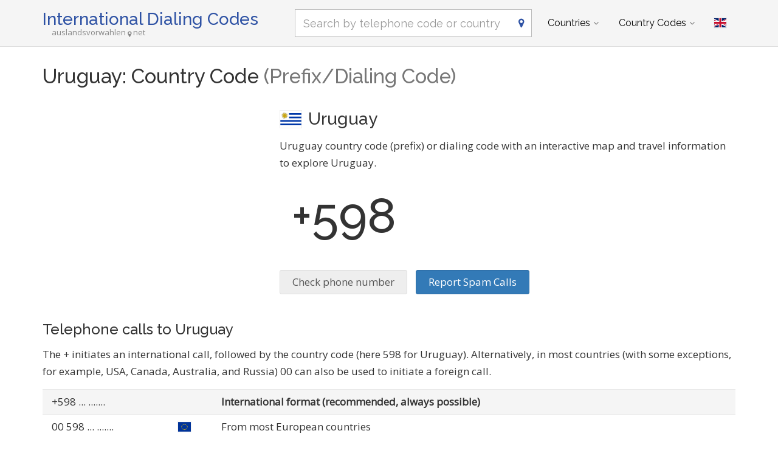

--- FILE ---
content_type: text/html; charset=utf-8
request_url: https://www.auslandsvorwahlen.net/en/country/218
body_size: 8905
content:
<!DOCTYPE html><!--[if IE 9]> <html lang="en" class="ie9"> <![endif]--><!--[if !IE]><!--><html lang="en"><!--<![endif]--><head> <link href="//fundingchoicesmessages.google.com" rel="preconnect dns-prefetch" crossorigin><script> function cmp_show_ads_after_consent() {   (adsbygoogle=window.adsbygoogle||[]).pauseAdRequests=0;   } function cmp_change_ads(tcData) { var MeasureContentPerformance = tcData.purpose.consents[8] || false; var hasDeviceStorageAndAccessConsent = tcData.purpose.consents[1] || false; var BasicAds = tcData.purpose.consents[2] || false; if ( hasDeviceStorageAndAccessConsent && BasicAds ) {  (adsbygoogle=window.adsbygoogle||[]).pauseAdRequests=0; if ( MeasureContentPerformance ) {  } } else { if ( MeasureContentPerformance ) {  }  var ads = document.querySelectorAll('.adsbygoogle'), i = 0, l = ads.length; for (i; i < l; i++) { ads[i].style.display = 'none'; } } }  function update_gtag_consent(tcData) {  gtag('consent', 'update', { 'ad_user_data': tcData.purpose.consents[3] ? 'granted' : 'denied', 'ad_personalization': tcData.purpose.consents[4] ? 'granted' : 'denied', 'ad_storage': tcData.purpose.consents[1] ? 'granted' : 'denied', 'analytics_storage': tcData.purpose.consents[8] ? 'granted' : 'denied' }); } var check_tcfapi = window.setInterval(function() { typeof __tcfapi === 'function' ? (window.clearInterval(check_tcfapi), __tcfapi('addEventListener', 2, function(tcData, success) { if ( tcData.eventStatus === 'cmpuishown' ) {   gtag('consent', 'default', { 'ad_storage': 'denied', 'ad_user_data': 'denied', 'ad_personalization': 'denied', 'analytics_storage': 'denied', 'wait_for_update': 500 }); } if (tcData.eventStatus === 'tcloaded' || tcData.eventStatus === 'useractioncomplete') {  if ( ! tcData.gdprApplies ) {  cmp_show_ads_after_consent(); } else {    var hasDeviceStorageAndAccessConsent = tcData.purpose.consents[1] || false;  if (hasDeviceStorageAndAccessConsent) {  var hasGoogleAdvertisingProductsConsent = tcData.vendor.consents[755] || false;  if ( hasGoogleAdvertisingProductsConsent ) {  cmp_show_ads_after_consent(); } else { cmp_change_ads(tcData); } } else { cmp_change_ads(tcData); } } update_gtag_consent(tcData); } })) : null ; /* Intervall (Schleife) nach nach 5 Sekunden beenden, wenn CMP auf dieser Seite überhaupt nicht geladen wird (z.B. adsense = FALSE) */ if ( typeof clearIntervalIfNotFunction === 'undefined' ) { clearIntervalIfNotFunction = true; setTimeout(() => { if ( typeof __tcfapi !== 'function' ) { window.clearInterval(check_tcfapi); } }, "5000"); } }, 50); </script> <meta charset="utf-8"> <link href="//fonts.googleapis.com" rel="preconnect" crossorigin> <link href="//fonts.gstatic.com" rel="preconnect" crossorigin> <link href="//cdnjs.cloudflare.com" rel="preconnect" crossorigin> <link href="//pagead2.googlesyndication.com" rel="preconnect" crossorigin> <link href="//googleads.g.doubleclick.net" rel="preconnect" crossorigin> <link href="//static.doubleclick.net" rel="preconnect" crossorigin> <title>Uruguay Country Code, Prefix, Uruguay Dialing Phone Code</title> <meta name="description" content="Uruguay country code (prefix) or dialing code with an interactive map and travel information to explore Uruguay. The + initiates an international call, followed by the country code (here 598 for Uruguay). Alternatively, in most countries (with some exceptions, for example, USA, Canada, Australia, and Russia) 00 can also be used to initiate a foreign..." /> <meta name="robots" content="index,follow" /> <meta name="viewport" content="width=device-width, initial-scale=1.0"> <link rel="alternate" hreflang="de" href="https://www.auslandsvorwahlen.net/de/country/218" /><link rel="alternate" hreflang="en" href="https://www.auslandsvorwahlen.net/en/country/218" /><link rel="alternate" hreflang="es" href="https://www.auslandsvorwahlen.net/es/country/218" /><link rel="alternate" hreflang="fr" href="https://www.auslandsvorwahlen.net/fr/country/218" /><link rel="alternate" hreflang="pl" href="https://www.auslandsvorwahlen.net/pl/country/218" />  <meta name="theme-color" content="#f5f5f5"> <meta name="application-name" content="International Dialing Codes"> <meta name="apple-mobile-web-app-title" content="International Dialing Codes"> <link rel="apple-touch-icon" sizes="180x180" href="https://www.auslandsvorwahlen.net/img/favicon/apple-touch-icon.png"> <link rel="icon" type="image/png" sizes="32x32" href="https://www.auslandsvorwahlen.net/img/favicon/favicon-32x32.png"> <link rel="icon" type="image/png" sizes="16x16" href="https://www.auslandsvorwahlen.net/img/favicon/favicon-16x16.png"> <link rel="manifest" href="https://www.auslandsvorwahlen.net/img/favicon/site.webmanifest.json.php?lang=en"> <link rel="mask-icon" href="https://www.auslandsvorwahlen.net/img/favicon/safari-pinned-tab.svg" color="#5bbad5"> <meta name="msapplication-TileColor" content="#2e52a4"> <meta name="msapplication-config" content="https://www.auslandsvorwahlen.net/img/favcon/browserconfig.xml">  <script> if('serviceWorker' in navigator) { navigator.serviceWorker.register('https://www.auslandsvorwahlen.net/service-worker.js?lang=en'); }; </script>  <meta name="twitter:card" content="summary_large_image" /> <meta property="og:title" content="Uruguay Country Code, Prefix, Uruguay Dialing Phone Code" /> <meta property="og:site_name" content="International Dialing Codes" /> <meta property="og:description" content="Uruguay country code (prefix) or dialing code with an interactive map and travel information to explore Uruguay. The + initiates an international call, followed by the country code (here 598 for Uruguay). Alternatively, in most countries (with some exceptions, for example, USA, Canada, Australia, and Russia) 00 can also be used to initiate a foreign..." /> <meta property="og:type" content="website" /> <meta property="og:url" content="https://www.auslandsvorwahlen.net/en/country/218" /> <link href='https://fonts.googleapis.com/css?family=Open+Sans|Raleway:500,400,300&display=swap' rel='stylesheet' type='text/css'> <link rel="stylesheet" href="https://cdnjs.cloudflare.com/ajax/libs/twitter-bootstrap/3.4.1/css/bootstrap.min.css"> <link rel="stylesheet" href="https://cdnjs.cloudflare.com/ajax/libs/font-awesome/4.7.0/css/font-awesome.min.css"> <link href="https://www.auslandsvorwahlen.net/inc/style.min.css?v=MTY=" rel="stylesheet" type="text/css" />  <script async src="https://www.googletagmanager.com/gtag/js?id=G-NDPYWNHZWE"></script> <script> window.dataLayer = window.dataLayer || []; function gtag(){dataLayer.push(arguments);} gtag('js', new Date()); gtag('config', 'G-NDPYWNHZWE'); </script> <script async src="https://pagead2.googlesyndication.com/pagead/js/adsbygoogle.js?client=ca-pub-1229119852267723" crossorigin="anonymous"></script> </head><body class="no-trans transparent-header"> <div class="page-wrapper">  <div class="header-container">        <header class="header fixed fixed-before clearfix"> <div class="container "> <div class="row"> <div class="col-md-4">  <div class="header-left clearfix">  <div id="logo" class="logo en"> <a href="https://www.auslandsvorwahlen.net/en/">International Dialing Codes</a> </div>  <div class="site-slogan en">auslandsvorwahlen<i class="fa fa-map-marker"></i>net</div> </div>  </div> <div class="col-md-8">   <div class="header-right clearfix">       <div class="main-navigation animated with-dropdown-buttons">   <nav class="navbar navbar-default" role="navigation"> <div class="container-fluid">  <div class="navbar-header"> <div class="row"> <div class="col-md-12 col-sm-12 col-xs-9 search-col"> <form class="form" method="get" action="https://www.auslandsvorwahlen.net/en/search"> <input name="q" id="search" type="text" class="form-control ml10 search" placeholder="Search by telephone code or country" aria-label="Search by telephone code or country"> <i class="fa fa-map-marker form-control-feedback hidden-xs"></i> </form> </div> <div class="col-xs-3"> <button type="button" class="navbar-toggle" data-toggle="collapse" data-target="#navbar-collapse-1"> <span class="sr-only">Toggle navigation</span> <span class="icon-bar"></span> <span class="icon-bar"></span> <span class="icon-bar"></span> </button> </div> </div> </div>  <div class="collapse navbar-collapse" id="navbar-collapse-1">  <ul class="nav navbar-nav "> <li class="dropdown mega-menu"> <a href="#" class="dropdown-toggle" data-toggle="dropdown">Countries</a> <ul class="dropdown-menu"> <li> <div class="row"> <div class="col-md-12"> <h4 class="title">List of countries by population</h4> <div class="row"> <div class="col-sm-6 col-md-3"> <div class="divider"></div> <ul class="menu"> <li><a href="https://www.auslandsvorwahlen.net/en/country/219"><span class="flag-icon flag-icon-us"></span>USA</a></li><li><a href="https://www.auslandsvorwahlen.net/en/country/68"><span class="flag-icon flag-icon-gb"></span>United Kingdom</a></li><li><a href="https://www.auslandsvorwahlen.net/en/country/38"><span class="flag-icon flag-icon-cn"></span>China</a></li><li><a href="https://www.auslandsvorwahlen.net/en/country/78"><span class="flag-icon flag-icon-in"></span>India</a></li><li><a href="https://www.auslandsvorwahlen.net/en/country/79"><span class="flag-icon flag-icon-id"></span>Indonesia</a></li><li><a href="https://www.auslandsvorwahlen.net/en/country/153"><span class="flag-icon flag-icon-pk"></span>Pakistan</a></li><li><a href="https://www.auslandsvorwahlen.net/en/country/31"><span class="flag-icon flag-icon-br"></span>Brazil</a></li><li><a href="https://www.auslandsvorwahlen.net/en/country/145"><span class="flag-icon flag-icon-ng"></span>Nigeria</a></li><li><a href="https://www.auslandsvorwahlen.net/en/country/20"><span class="flag-icon flag-icon-bd"></span>Bangladesh</a></li><li><a href="https://www.auslandsvorwahlen.net/en/country/168"><span class="flag-icon flag-icon-ru"></span>Russia</a></li> </ul> </div> <div class="col-sm-6 col-md-3"> <div class="divider"></div> <ul class="menu"> <li><a href="https://www.auslandsvorwahlen.net/en/country/87"><span class="flag-icon flag-icon-jp"></span>Japan</a></li><li><a href="https://www.auslandsvorwahlen.net/en/country/128"><span class="flag-icon flag-icon-mx"></span>Mexico</a></li><li><a href="https://www.auslandsvorwahlen.net/en/country/3"><span class="flag-icon flag-icon-et"></span>Ethiopia</a></li><li><a href="https://www.auslandsvorwahlen.net/en/country/160"><span class="flag-icon flag-icon-ph"></span>Philippines</a></li><li><a href="https://www.auslandsvorwahlen.net/en/country/1"><span class="flag-icon flag-icon-eg"></span>Egypt</a></li><li><a href="https://www.auslandsvorwahlen.net/en/country/225"><span class="flag-icon flag-icon-vn"></span>Vietnam</a></li><li><a href="https://www.auslandsvorwahlen.net/en/country/42"><span class="flag-icon flag-icon-cd"></span>Kongo</a></li><li><a href="https://www.auslandsvorwahlen.net/en/country/43"><span class="flag-icon flag-icon-de"></span>Germany</a></li><li><a href="https://www.auslandsvorwahlen.net/en/country/211"><span class="flag-icon flag-icon-tr"></span>Turkey</a></li><li><a href="https://www.auslandsvorwahlen.net/en/country/81"><span class="flag-icon flag-icon-ir"></span>Iran</a></li> </ul> </div> <div class="col-sm-6 col-md-3"> <div class="divider"></div> <ul class="menu"> <li><a href="https://www.auslandsvorwahlen.net/en/country/202"><span class="flag-icon flag-icon-th"></span>Thailand</a></li><li><a href="https://www.auslandsvorwahlen.net/en/country/57"><span class="flag-icon flag-icon-fr"></span>France</a></li><li><a href="https://www.auslandsvorwahlen.net/en/country/85"><span class="flag-icon flag-icon-it"></span>Italy</a></li><li><a href="https://www.auslandsvorwahlen.net/en/country/194"><span class="flag-icon flag-icon-za"></span>South Africa</a></li><li><a href="https://www.auslandsvorwahlen.net/en/country/201"><span class="flag-icon flag-icon-tz"></span>Tanzania</a></li><li><a href="https://www.auslandsvorwahlen.net/en/country/232"><span class="flag-icon flag-icon-tz"></span>Tanzania</a></li><li><a href="https://www.auslandsvorwahlen.net/en/country/135"><span class="flag-icon flag-icon-mm"></span>Myanmar</a></li><li><a href="https://www.auslandsvorwahlen.net/en/country/195"><span class="flag-icon flag-icon-kr"></span>South Korea</a></li><li><a href="https://www.auslandsvorwahlen.net/en/country/97"><span class="flag-icon flag-icon-ke"></span>Kenya</a></li><li><a href="https://www.auslandsvorwahlen.net/en/country/101"><span class="flag-icon flag-icon-co"></span>Colombia</a></li> </ul> </div> <div class="col-sm-6 col-md-3"> <div class="divider"></div> <ul class="menu"> <li><a href="https://www.auslandsvorwahlen.net/en/country/93"><span class="flag-icon flag-icon-es"></span>Spain</a></li><li><a href="https://www.auslandsvorwahlen.net/en/country/187"><span class="flag-icon flag-icon-es"></span>Spain</a></li><li><a href="https://www.auslandsvorwahlen.net/en/country/216"><span class="flag-icon flag-icon-ua"></span>Ukraine</a></li><li><a href="https://www.auslandsvorwahlen.net/en/country/12"><span class="flag-icon flag-icon-ar"></span>Argentina</a></li><li><a href="https://www.auslandsvorwahlen.net/en/country/215"><span class="flag-icon flag-icon-ug"></span>Uganda</a></li><li><a href="https://www.auslandsvorwahlen.net/en/country/6"><span class="flag-icon flag-icon-dz"></span>Algeria</a></li><li><a href="https://www.auslandsvorwahlen.net/en/country/193"><span class="flag-icon flag-icon-sd"></span>Sudan</a></li><li><a href="https://www.auslandsvorwahlen.net/en/country/80"><span class="flag-icon flag-icon-iq"></span>Iraq</a></li><li><a href="https://www.auslandsvorwahlen.net/en/country/162"><span class="flag-icon flag-icon-pl"></span>Poland</a></li><li><a href="https://www.auslandsvorwahlen.net/en/country/4"><span class="flag-icon flag-icon-af"></span>Afghanistan</a></li> </ul> </div> <div class="col-md-12"> <div class="divider"></div> <ul class="menu"> <li class="text-center"><a href="https://www.auslandsvorwahlen.net/en/all-countries.html"><i class="fa fa-chevron-circle-right"></i>All countries</a></li> </ul> </div> </div> </div> </div> </li> </ul> </li> <li class="dropdown mega-menu"> <a href="#" class="dropdown-toggle" data-toggle="dropdown">Country Codes</a> <ul class="dropdown-menu"> <li> <div class="row"> <div class="col-md-12"> <h4 class="title">Frequently searched telephone dialing codes</h4> <div class="row"> <div class="col-sm-6 col-md-3"> <div class="divider"></div> <ul class="menu"> <li><a href="https://www.auslandsvorwahlen.net/en/prefix/219"><span class="flag-icon flag-icon-us"></span>+1</a></li><li><a href="https://www.auslandsvorwahlen.net/en/prefix/92"><span class="flag-icon flag-icon-ca"></span>+1</a></li><li><a href="https://www.auslandsvorwahlen.net/en/prefix/1"><span class="flag-icon flag-icon-eg"></span>+20</a></li><li><a href="https://www.auslandsvorwahlen.net/en/prefix/122"><span class="flag-icon flag-icon-ma"></span>+212</a></li><li><a href="https://www.auslandsvorwahlen.net/en/prefix/6"><span class="flag-icon flag-icon-dz"></span>+213</a></li><li><a href="https://www.auslandsvorwahlen.net/en/prefix/63"><span class="flag-icon flag-icon-gh"></span>+233</a></li><li><a href="https://www.auslandsvorwahlen.net/en/prefix/145"><span class="flag-icon flag-icon-ng"></span>+234</a></li><li><a href="https://www.auslandsvorwahlen.net/en/prefix/42"><span class="flag-icon flag-icon-cd"></span>+243</a></li><li><a href="https://www.auslandsvorwahlen.net/en/prefix/9"><span class="flag-icon flag-icon-ao"></span>+244</a></li><li><a href="https://www.auslandsvorwahlen.net/en/prefix/193"><span class="flag-icon flag-icon-sd"></span>+249</a></li> </ul> </div> <div class="col-sm-6 col-md-3"> <div class="divider"></div> <ul class="menu"> <li><a href="https://www.auslandsvorwahlen.net/en/prefix/3"><span class="flag-icon flag-icon-et"></span>+251</a></li><li><a href="https://www.auslandsvorwahlen.net/en/prefix/97"><span class="flag-icon flag-icon-ke"></span>+254</a></li><li><a href="https://www.auslandsvorwahlen.net/en/prefix/201"><span class="flag-icon flag-icon-tz"></span>+255</a></li><li><a href="https://www.auslandsvorwahlen.net/en/prefix/215"><span class="flag-icon flag-icon-ug"></span>+256</a></li><li><a href="https://www.auslandsvorwahlen.net/en/prefix/134"><span class="flag-icon flag-icon-mz"></span>+258</a></li><li><a href="https://www.auslandsvorwahlen.net/en/prefix/194"><span class="flag-icon flag-icon-za"></span>+27</a></li><li><a href="https://www.auslandsvorwahlen.net/en/prefix/57"><span class="flag-icon flag-icon-fr"></span>+33</a></li><li><a href="https://www.auslandsvorwahlen.net/en/prefix/187"><span class="flag-icon flag-icon-es"></span>+34</a></li><li><a href="https://www.auslandsvorwahlen.net/en/prefix/216"><span class="flag-icon flag-icon-ua"></span>+380</a></li><li><a href="https://www.auslandsvorwahlen.net/en/prefix/85"><span class="flag-icon flag-icon-it"></span>+39</a></li> </ul> </div> <div class="col-sm-6 col-md-3"> <div class="divider"></div> <ul class="menu"> <li><a href="https://www.auslandsvorwahlen.net/en/prefix/68"><span class="flag-icon flag-icon-gb"></span>+44</a></li><li><a href="https://www.auslandsvorwahlen.net/en/prefix/162"><span class="flag-icon flag-icon-pl"></span>+48</a></li><li><a href="https://www.auslandsvorwahlen.net/en/prefix/43"><span class="flag-icon flag-icon-de"></span>+49</a></li><li><a href="https://www.auslandsvorwahlen.net/en/prefix/159"><span class="flag-icon flag-icon-pe"></span>+51</a></li><li><a href="https://www.auslandsvorwahlen.net/en/prefix/128"><span class="flag-icon flag-icon-mx"></span>+52</a></li><li><a href="https://www.auslandsvorwahlen.net/en/prefix/12"><span class="flag-icon flag-icon-ar"></span>+54</a></li><li><a href="https://www.auslandsvorwahlen.net/en/prefix/31"><span class="flag-icon flag-icon-br"></span>+55</a></li><li><a href="https://www.auslandsvorwahlen.net/en/prefix/101"><span class="flag-icon flag-icon-co"></span>+57</a></li><li><a href="https://www.auslandsvorwahlen.net/en/prefix/223"><span class="flag-icon flag-icon-ve"></span>+58</a></li><li><a href="https://www.auslandsvorwahlen.net/en/prefix/118"><span class="flag-icon flag-icon-my"></span>+60</a></li> </ul> </div> <div class="col-sm-6 col-md-3"> <div class="divider"></div> <ul class="menu"> <li><a href="https://www.auslandsvorwahlen.net/en/prefix/79"><span class="flag-icon flag-icon-id"></span>+62</a></li><li><a href="https://www.auslandsvorwahlen.net/en/prefix/160"><span class="flag-icon flag-icon-ph"></span>+63</a></li><li><a href="https://www.auslandsvorwahlen.net/en/prefix/202"><span class="flag-icon flag-icon-th"></span>+66</a></li><li><a href="https://www.auslandsvorwahlen.net/en/prefix/168"><span class="flag-icon flag-icon-ru"></span>+7</a></li><li><a href="https://www.auslandsvorwahlen.net/en/prefix/87"><span class="flag-icon flag-icon-jp"></span>+81</a></li><li><a href="https://www.auslandsvorwahlen.net/en/prefix/195"><span class="flag-icon flag-icon-kr"></span>+82</a></li><li><a href="https://www.auslandsvorwahlen.net/en/prefix/225"><span class="flag-icon flag-icon-vn"></span>+84</a></li><li><a href="https://www.auslandsvorwahlen.net/en/prefix/38"><span class="flag-icon flag-icon-cn"></span>+86</a></li><li><a href="https://www.auslandsvorwahlen.net/en/prefix/20"><span class="flag-icon flag-icon-bd"></span>+880</a></li><li><a href="https://www.auslandsvorwahlen.net/en/prefix/231"><span class="flag-icon flag-icon-tr"></span>+90</a></li> </ul> </div> </div> </div> </div> </li> </ul> </li> </ul>   <div class="header-dropdown-buttons"> <div class="btn-group dropdown"> <button type="button" class="btn dropdown-toggle" data-toggle="dropdown" aria-expanded="false" title="English"><span class="flag-icon flag-icon-gb"></span></button> <ul class="dropdown-menu dropdown-menu-right padding-hor-clear padding-ver-clear radius-clear" role="menu"> <li class="text-right"><a title="Deutsch" href="https://www.auslandsvorwahlen.net/de/country/218">Deutsch <span class="language-nav flag-icon flag-icon-de"></span></a><li class="text-right"><a title="Español" href="https://www.auslandsvorwahlen.net/es/country/218">Español <span class="language-nav flag-icon flag-icon-es"></span></a><li class="text-right"><a title="Français" href="https://www.auslandsvorwahlen.net/fr/country/218">Français <span class="language-nav flag-icon flag-icon-fr"></span></a><li class="text-right"><a title="Polskie" href="https://www.auslandsvorwahlen.net/pl/country/218">Polskie <span class="language-nav flag-icon flag-icon-pl"></span></a> </ul> </div> </div>  </div>  </div>  </div> </div> </div> </header>  </div>    <section class="white-bg pv-20 clearfix"> <div class="container"> <div class="row"> <div class="col-sm-12"> <h1>Uruguay: Country Code <span class="text-muted">(Prefix/Dialing Code)</span></h1> <div class="row"> <div class="col-sm-4"> <div class="ads-content top">  <ins class="adsbygoogle" style="display:block" data-ad-client="ca-pub-1229119852267723" data-ad-slot="8423061643" data-ad-format="rectangle" data-full-width-responsive="true"></ins> <script> (adsbygoogle = window.adsbygoogle || []).push({}); </script> </div> </div> <div class="col-sm-8 country"> <h2><span class="flag-icon flag-icon-uy mr10"></span>Uruguay</h2> <p>Uruguay country code (prefix) or dialing code with an interactive map and travel information to explore Uruguay.</p> <h3>+598 </h3> <div class="spam-anruf-melden"> <a class="btn btn-default mr10 scroll-to-check-spam" href="#check-spam">Check phone number</a> <a class="btn btn-primary" href="https://spamcalls.net/en/page/report-spam-calls" rel="noopener">Report Spam Calls</a> </div> </div> </div> <h3>Telephone calls to Uruguay</h3> <p>The + initiates an international call, followed by the country code (here 598 for Uruguay). Alternatively, in most countries (with some exceptions, for example, USA, Canada, Australia, and Russia) 00 can also be used to initiate a foreign call.</p> <table class="table table-striped"> <tr> <td class="text-nowrap">+598 <span class="gray">... .......</span></td> <td></td> <td><strong>International format (recommended, always possible)</strong></td> </tr> <tr> <td class="text-nowrap">00 598 <span class="gray">... .......</span></td></td> <td><span class="flag-icon flag-icon-eu"></span></td> <td>From most European countries</td> </tr> <tr> <td class="text-nowrap">011 598 <span class="gray">... .......</span></td></td> <td><span class="flag-icon flag-icon-us"></span></td> <td>From the USA</td> </tr> <tr> <td class="text-nowrap">011 598 <span class="gray">... .......</span></td></td> <td><span class="flag-icon flag-icon-ca"></span></td> <td>From Canada</td> </tr> <tr> <td class="text-nowrap">0011 598 <span class="gray">... .......</span></td></td> <td><span class="flag-icon flag-icon-au"></span></td> <td>From Australia</td> </tr> <tr> <td class="text-nowrap">810 598 <span class="gray">... .......</span></td> <td><span class="flag-icon flag-icon-ru"></span></td> <td>From Russia, Belarus, Georgia, Kazakhstan, Moldova, Tajikistan, Uzbekistan</td> </tr> <tr> <td class="text-nowrap">119 598 <span class="gray">... .......</span></td> <td><span class="flag-icon flag-icon-cu"></span></td> <td>From Cuba</td> </tr> </table> <div class="ads-content ">  <ins class="adsbygoogle" style="display:block" data-ad-client="ca-pub-1229119852267723" data-ad-slot="8423061643" data-ad-format="rectangle" data-full-width-responsive="true"></ins> <script> (adsbygoogle = window.adsbygoogle || []).push({}); </script> </div> <div class="row"> <div class="col-sm-6"> <h2>Travel information for <strong>Uruguay</strong></h2> <ul class="fa-ul"> <li><i class="fa-li fa fa-square"></i><strong>Prefix / Phone Code</strong>: <a href="https://www.auslandsvorwahlen.net/en/prefix/218">+598</a></li> <li><i class="fa-li fa fa-square"></i><strong>Capital</strong>: Montevideo</li> <li><i class="fa-li fa fa-square"></i><a href="https://www.entfernungsrechner.net/en/country/uy" rel="noopener">Where is Uruguay located?</a></li> <li><i class="fa-li fa fa-square"></i><a href="https://www.zeitverschiebung.net/en/country/uy" rel="noopener">Uruguay: Current local time</a></li> <li><i class="fa-li fa fa-square"></i><a href="https://laendercode.net/en/country/uy" rel="noopener">Uruguay Country Code</a>: <a href="https://laendercode.net/en/2-letter-code/uy">UY</a></li> <li><i class="fa-li fa fa-square"></i><a href="https://spamcalls.net/en/country-code/598" rel="noopener"><strong>Unknown or missed call</strong> from Uruguay? (Country Code +598)</a></li> </ul> <div class="ads-content ">  <ins class="adsbygoogle" style="display:block" data-ad-client="ca-pub-1229119852267723" data-ad-slot="8423061643" data-ad-format="rectangle" data-full-width-responsive="true"></ins> <script> (adsbygoogle = window.adsbygoogle || []).push({}); </script> </div> </div> <div class="col-sm-6"> <h3>Map</h3> <div id="world-map" class="map loading"><div class="layer"><i class="fa fa-hand-pointer-o"></i></div></div> <script> window.onload = function () { var mapData = { UY: 100000 }; $("#world-map").vectorMap({ map: "world_mill", backgroundColor: "transparent", zoomOnScroll: false, panOnDrag: false, regionStyle: { initial: { fill: "#aaa", "fill-opacity": 0.5, stroke: "none", "stroke-width": 0, "stroke-opacity": 0 } }, series: { regions: [{ values: mapData, scale: ["#5696cd", "#175f9d"], normalizeFunction: "polynomial" }] }, onRegionClick: function(event, code) { if (code === "CA") { window.location = "https://www.auslandsvorwahlen.net/en/country/92" } else if (code === "KZ") { window.location = "https://www.auslandsvorwahlen.net/en/country/95" } else if (code === "RU") { window.location = "https://www.auslandsvorwahlen.net/en/country/168" } else if (code === "US") { window.location = "https://www.auslandsvorwahlen.net/en/country/219" } else if (code === "US") { window.location = "https://www.auslandsvorwahlen.net/en/country/243" } else if (code === "US") { window.location = "https://www.auslandsvorwahlen.net/en/country/247" } else if (code === "UM") { window.location = "https://www.auslandsvorwahlen.net/en/country/268" } else if (code === "US") { window.location = "https://www.auslandsvorwahlen.net/en/country/272" } else if (code === "EG") { window.location = "https://www.auslandsvorwahlen.net/en/country/1" } else if (code === "AF") { window.location = "https://www.auslandsvorwahlen.net/en/country/4" } else if (code === "AR") { window.location = "https://www.auslandsvorwahlen.net/en/country/12" } else if (code === "AU") { window.location = "https://www.auslandsvorwahlen.net/en/country/17" } else if (code === "BE") { window.location = "https://www.auslandsvorwahlen.net/en/country/23" } else if (code === "BR") { window.location = "https://www.auslandsvorwahlen.net/en/country/31" } else if (code === "CL") { window.location = "https://www.auslandsvorwahlen.net/en/country/37" } else if (code === "CN") { window.location = "https://www.auslandsvorwahlen.net/en/country/38" } else if (code === "DK") { window.location = "https://www.auslandsvorwahlen.net/en/country/41" } else if (code === "DE") { window.location = "https://www.auslandsvorwahlen.net/en/country/43" } else if (code === "FR") { window.location = "https://www.auslandsvorwahlen.net/en/country/57" } else if (code === "GR") { window.location = "https://www.auslandsvorwahlen.net/en/country/66" } else if (code === "GB") { window.location = "https://www.auslandsvorwahlen.net/en/country/68" } else if (code === "IN") { window.location = "https://www.auslandsvorwahlen.net/en/country/78" } else if (code === "ID") { window.location = "https://www.auslandsvorwahlen.net/en/country/79" } else if (code === "IR") { window.location = "https://www.auslandsvorwahlen.net/en/country/81" } else if (code === "IT") { window.location = "https://www.auslandsvorwahlen.net/en/country/85" } else if (code === "JP") { window.location = "https://www.auslandsvorwahlen.net/en/country/87" } else if (code === "ES") { window.location = "https://www.auslandsvorwahlen.net/en/country/93" } else if (code === "CC") { window.location = "https://www.auslandsvorwahlen.net/en/country/100" } else if (code === "CO") { window.location = "https://www.auslandsvorwahlen.net/en/country/101" } else if (code === "CU") { window.location = "https://www.auslandsvorwahlen.net/en/country/104" } else if (code === "MY") { window.location = "https://www.auslandsvorwahlen.net/en/country/118" } else if (code === "MX") { window.location = "https://www.auslandsvorwahlen.net/en/country/128" } else if (code === "MM") { window.location = "https://www.auslandsvorwahlen.net/en/country/135" } else if (code === "NZ") { window.location = "https://www.auslandsvorwahlen.net/en/country/140" } else if (code === "NL") { window.location = "https://www.auslandsvorwahlen.net/en/country/143" } else if (code === "NO") { window.location = "https://www.auslandsvorwahlen.net/en/country/149" } else if (code === "AT") { window.location = "https://www.auslandsvorwahlen.net/en/country/150" } else if (code === "CL") { window.location = "https://www.auslandsvorwahlen.net/en/country/152" } else if (code === "PK") { window.location = "https://www.auslandsvorwahlen.net/en/country/153" } else if (code === "PE") { window.location = "https://www.auslandsvorwahlen.net/en/country/159" } else if (code === "PH") { window.location = "https://www.auslandsvorwahlen.net/en/country/160" } else if (code === "GB") { window.location = "https://www.auslandsvorwahlen.net/en/country/161" } else if (code === "PL") { window.location = "https://www.auslandsvorwahlen.net/en/country/162" } else if (code === "RO") { window.location = "https://www.auslandsvorwahlen.net/en/country/167" } else if (code === "SE") { window.location = "https://www.auslandsvorwahlen.net/en/country/176" } else if (code === "CH") { window.location = "https://www.auslandsvorwahlen.net/en/country/177" } else if (code === "SG") { window.location = "https://www.auslandsvorwahlen.net/en/country/183" } else if (code === "ES") { window.location = "https://www.auslandsvorwahlen.net/en/country/187" } else if (code === "LK") { window.location = "https://www.auslandsvorwahlen.net/en/country/188" } else if (code === "ZA") { window.location = "https://www.auslandsvorwahlen.net/en/country/194" } else if (code === "KR") { window.location = "https://www.auslandsvorwahlen.net/en/country/195" } else if (code === "TH") { window.location = "https://www.auslandsvorwahlen.net/en/country/202" } else if (code === "GB") { window.location = "https://www.auslandsvorwahlen.net/en/country/209" } else if (code === "TR") { window.location = "https://www.auslandsvorwahlen.net/en/country/211" } else if (code === "HU") { window.location = "https://www.auslandsvorwahlen.net/en/country/217" } else if (code === "VE") { window.location = "https://www.auslandsvorwahlen.net/en/country/223" } else if (code === "VN") { window.location = "https://www.auslandsvorwahlen.net/en/country/225" } else if (code === "CX") { window.location = "https://www.auslandsvorwahlen.net/en/country/227" } else if (code === "CC") { window.location = "https://www.auslandsvorwahlen.net/en/country/241" } else if (code === "CX") { window.location = "https://www.auslandsvorwahlen.net/en/country/242" } else if (code === "SJ") { window.location = "https://www.auslandsvorwahlen.net/en/country/264" } else if (code === "GQ") { window.location = "https://www.auslandsvorwahlen.net/en/country/2" } else if (code === "ET") { window.location = "https://www.auslandsvorwahlen.net/en/country/3" } else if (code === "AL") { window.location = "https://www.auslandsvorwahlen.net/en/country/5" } else if (code === "DZ") { window.location = "https://www.auslandsvorwahlen.net/en/country/6" } else if (code === "AD") { window.location = "https://www.auslandsvorwahlen.net/en/country/8" } else if (code === "AO") { window.location = "https://www.auslandsvorwahlen.net/en/country/9" } else if (code === "AM") { window.location = "https://www.auslandsvorwahlen.net/en/country/13" } else if (code === "AW") { window.location = "https://www.auslandsvorwahlen.net/en/country/14" } else if (code === "AZ") { window.location = "https://www.auslandsvorwahlen.net/en/country/16" } else if (code === "BH") { window.location = "https://www.auslandsvorwahlen.net/en/country/19" } else if (code === "BD") { window.location = "https://www.auslandsvorwahlen.net/en/country/20" } else if (code === "BY") { window.location = "https://www.auslandsvorwahlen.net/en/country/22" } else if (code === "BZ") { window.location = "https://www.auslandsvorwahlen.net/en/country/24" } else if (code === "BJ") { window.location = "https://www.auslandsvorwahlen.net/en/country/25" } else if (code === "BT") { window.location = "https://www.auslandsvorwahlen.net/en/country/27" } else if (code === "BO") { window.location = "https://www.auslandsvorwahlen.net/en/country/28" } else if (code === "BA") { window.location = "https://www.auslandsvorwahlen.net/en/country/29" } else if (code === "BW") { window.location = "https://www.auslandsvorwahlen.net/en/country/30" } else if (code === "BN") { window.location = "https://www.auslandsvorwahlen.net/en/country/32" } else if (code === "BG") { window.location = "https://www.auslandsvorwahlen.net/en/country/33" } else if (code === "BF") { window.location = "https://www.auslandsvorwahlen.net/en/country/34" } else if (code === "BI") { window.location = "https://www.auslandsvorwahlen.net/en/country/35" } else if (code === "CK") { window.location = "https://www.auslandsvorwahlen.net/en/country/39" } else if (code === "CR") { window.location = "https://www.auslandsvorwahlen.net/en/country/40" } else if (code === "CD") { window.location = "https://www.auslandsvorwahlen.net/en/country/42" } else if (code === "DJ") { window.location = "https://www.auslandsvorwahlen.net/en/country/46" } else if (code === "EC") { window.location = "https://www.auslandsvorwahlen.net/en/country/47" } else if (code === "SV") { window.location = "https://www.auslandsvorwahlen.net/en/country/48" } else if (code === "CI") { window.location = "https://www.auslandsvorwahlen.net/en/country/49" } else if (code === "ER") { window.location = "https://www.auslandsvorwahlen.net/en/country/50" } else if (code === "EE") { window.location = "https://www.auslandsvorwahlen.net/en/country/51" } else if (code === "FO") { window.location = "https://www.auslandsvorwahlen.net/en/country/53" } else if (code === "FK") { window.location = "https://www.auslandsvorwahlen.net/en/country/54" } else if (code === "FJ") { window.location = "https://www.auslandsvorwahlen.net/en/country/55" } else if (code === "FI") { window.location = "https://www.auslandsvorwahlen.net/en/country/56" } else if (code === "GF") { window.location = "https://www.auslandsvorwahlen.net/en/country/58" } else if (code === "PF") { window.location = "https://www.auslandsvorwahlen.net/en/country/59" } else if (code === "GA") { window.location = "https://www.auslandsvorwahlen.net/en/country/60" } else if (code === "GM") { window.location = "https://www.auslandsvorwahlen.net/en/country/61" } else if (code === "GE") { window.location = "https://www.auslandsvorwahlen.net/en/country/62" } else if (code === "GH") { window.location = "https://www.auslandsvorwahlen.net/en/country/63" } else if (code === "GI") { window.location = "https://www.auslandsvorwahlen.net/en/country/64" } else if (code === "GL") { window.location = "https://www.auslandsvorwahlen.net/en/country/67" } else if (code === "GP") { window.location = "https://www.auslandsvorwahlen.net/en/country/69" } else if (code === "GT") { window.location = "https://www.auslandsvorwahlen.net/en/country/70" } else if (code === "GN") { window.location = "https://www.auslandsvorwahlen.net/en/country/71" } else if (code === "GW") { window.location = "https://www.auslandsvorwahlen.net/en/country/72" } else if (code === "GY") { window.location = "https://www.auslandsvorwahlen.net/en/country/73" } else if (code === "HT") { window.location = "https://www.auslandsvorwahlen.net/en/country/74" } else if (code === "HN") { window.location = "https://www.auslandsvorwahlen.net/en/country/76" } else if (code === "HK") { window.location = "https://www.auslandsvorwahlen.net/en/country/77" } else if (code === "IQ") { window.location = "https://www.auslandsvorwahlen.net/en/country/80" } else if (code === "IE") { window.location = "https://www.auslandsvorwahlen.net/en/country/82" } else if (code === "IS") { window.location = "https://www.auslandsvorwahlen.net/en/country/83" } else if (code === "IL") { window.location = "https://www.auslandsvorwahlen.net/en/country/84" } else if (code === "YE") { window.location = "https://www.auslandsvorwahlen.net/en/country/88" } else if (code === "JO") { window.location = "https://www.auslandsvorwahlen.net/en/country/89" } else if (code === "KH") { window.location = "https://www.auslandsvorwahlen.net/en/country/90" } else if (code === "CM") { window.location = "https://www.auslandsvorwahlen.net/en/country/91" } else if (code === "CV") { window.location = "https://www.auslandsvorwahlen.net/en/country/94" } else if (code === "QA") { window.location = "https://www.auslandsvorwahlen.net/en/country/96" } else if (code === "KE") { window.location = "https://www.auslandsvorwahlen.net/en/country/97" } else if (code === "KG") { window.location = "https://www.auslandsvorwahlen.net/en/country/98" } else if (code === "KI") { window.location = "https://www.auslandsvorwahlen.net/en/country/99" } else if (code === "KM") { window.location = "https://www.auslandsvorwahlen.net/en/country/102" } else if (code === "HR") { window.location = "https://www.auslandsvorwahlen.net/en/country/103" } else if (code === "KW") { window.location = "https://www.auslandsvorwahlen.net/en/country/105" } else if (code === "LA") { window.location = "https://www.auslandsvorwahlen.net/en/country/106" } else if (code === "LS") { window.location = "https://www.auslandsvorwahlen.net/en/country/107" } else if (code === "LV") { window.location = "https://www.auslandsvorwahlen.net/en/country/108" } else if (code === "LB") { window.location = "https://www.auslandsvorwahlen.net/en/country/109" } else if (code === "LR") { window.location = "https://www.auslandsvorwahlen.net/en/country/110" } else if (code === "LY") { window.location = "https://www.auslandsvorwahlen.net/en/country/111" } else if (code === "LI") { window.location = "https://www.auslandsvorwahlen.net/en/country/112" } else if (code === "LT") { window.location = "https://www.auslandsvorwahlen.net/en/country/113" } else if (code === "LU") { window.location = "https://www.auslandsvorwahlen.net/en/country/114" } else if (code === "MO") { window.location = "https://www.auslandsvorwahlen.net/en/country/115" } else if (code === "MG") { window.location = "https://www.auslandsvorwahlen.net/en/country/116" } else if (code === "MW") { window.location = "https://www.auslandsvorwahlen.net/en/country/117" } else if (code === "MV") { window.location = "https://www.auslandsvorwahlen.net/en/country/119" } else if (code === "ML") { window.location = "https://www.auslandsvorwahlen.net/en/country/120" } else if (code === "MT") { window.location = "https://www.auslandsvorwahlen.net/en/country/121" } else if (code === "MA") { window.location = "https://www.auslandsvorwahlen.net/en/country/122" } else if (code === "MH") { window.location = "https://www.auslandsvorwahlen.net/en/country/123" } else if (code === "MQ") { window.location = "https://www.auslandsvorwahlen.net/en/country/124" } else if (code === "MR") { window.location = "https://www.auslandsvorwahlen.net/en/country/125" } else if (code === "MU") { window.location = "https://www.auslandsvorwahlen.net/en/country/126" } else if (code === "MK") { window.location = "https://www.auslandsvorwahlen.net/en/country/127" } else if (code === "FM") { window.location = "https://www.auslandsvorwahlen.net/en/country/129" } else if (code === "MD") { window.location = "https://www.auslandsvorwahlen.net/en/country/130" } else if (code === "MC") { window.location = "https://www.auslandsvorwahlen.net/en/country/131" } else if (code === "MN") { window.location = "https://www.auslandsvorwahlen.net/en/country/132" } else if (code === "ME") { window.location = "https://www.auslandsvorwahlen.net/en/country/133" } else if (code === "MZ") { window.location = "https://www.auslandsvorwahlen.net/en/country/134" } else if (code === "NA") { window.location = "https://www.auslandsvorwahlen.net/en/country/136" } else if (code === "NR") { window.location = "https://www.auslandsvorwahlen.net/en/country/137" } else if (code === "NP") { window.location = "https://www.auslandsvorwahlen.net/en/country/138" } else if (code === "NC") { window.location = "https://www.auslandsvorwahlen.net/en/country/139" } else if (code === "NI") { window.location = "https://www.auslandsvorwahlen.net/en/country/141" } else if (code === "AN") { window.location = "https://www.auslandsvorwahlen.net/en/country/142" } else if (code === "NE") { window.location = "https://www.auslandsvorwahlen.net/en/country/144" } else if (code === "NG") { window.location = "https://www.auslandsvorwahlen.net/en/country/145" } else if (code === "NU") { window.location = "https://www.auslandsvorwahlen.net/en/country/146" } else if (code === "KP") { window.location = "https://www.auslandsvorwahlen.net/en/country/147" } else if (code === "NF") { window.location = "https://www.auslandsvorwahlen.net/en/country/148" } else if (code === "OM") { window.location = "https://www.auslandsvorwahlen.net/en/country/151" } else if (code === "PS") { window.location = "https://www.auslandsvorwahlen.net/en/country/154" } else if (code === "PW") { window.location = "https://www.auslandsvorwahlen.net/en/country/155" } else if (code === "PA") { window.location = "https://www.auslandsvorwahlen.net/en/country/156" } else if (code === "PG") { window.location = "https://www.auslandsvorwahlen.net/en/country/157" } else if (code === "PY") { window.location = "https://www.auslandsvorwahlen.net/en/country/158" } else if (code === "PT") { window.location = "https://www.auslandsvorwahlen.net/en/country/163" } else if (code === "CG") { window.location = "https://www.auslandsvorwahlen.net/en/country/164" } else if (code === "RE") { window.location = "https://www.auslandsvorwahlen.net/en/country/165" } else if (code === "RW") { window.location = "https://www.auslandsvorwahlen.net/en/country/166" } else if (code === "SB") { window.location = "https://www.auslandsvorwahlen.net/en/country/170" } else if (code === "ZM") { window.location = "https://www.auslandsvorwahlen.net/en/country/171" } else if (code === "WS") { window.location = "https://www.auslandsvorwahlen.net/en/country/172" } else if (code === "SM") { window.location = "https://www.auslandsvorwahlen.net/en/country/173" } else if (code === "ST") { window.location = "https://www.auslandsvorwahlen.net/en/country/174" } else if (code === "SA") { window.location = "https://www.auslandsvorwahlen.net/en/country/175" } else if (code === "SN") { window.location = "https://www.auslandsvorwahlen.net/en/country/178" } else if (code === "RS") { window.location = "https://www.auslandsvorwahlen.net/en/country/179" } else if (code === "SC") { window.location = "https://www.auslandsvorwahlen.net/en/country/180" } else if (code === "SL") { window.location = "https://www.auslandsvorwahlen.net/en/country/181" } else if (code === "ZW") { window.location = "https://www.auslandsvorwahlen.net/en/country/182" } else if (code === "SK") { window.location = "https://www.auslandsvorwahlen.net/en/country/184" } else if (code === "SI") { window.location = "https://www.auslandsvorwahlen.net/en/country/185" } else if (code === "SO") { window.location = "https://www.auslandsvorwahlen.net/en/country/186" } else if (code === "SH") { window.location = "https://www.auslandsvorwahlen.net/en/country/189" } else if (code === "PM") { window.location = "https://www.auslandsvorwahlen.net/en/country/191" } else if (code === "SD") { window.location = "https://www.auslandsvorwahlen.net/en/country/193" } else if (code === "SR") { window.location = "https://www.auslandsvorwahlen.net/en/country/196" } else if (code === "SZ") { window.location = "https://www.auslandsvorwahlen.net/en/country/197" } else if (code === "SY") { window.location = "https://www.auslandsvorwahlen.net/en/country/198" } else if (code === "TJ") { window.location = "https://www.auslandsvorwahlen.net/en/country/199" } else if (code === "TW") { window.location = "https://www.auslandsvorwahlen.net/en/country/200" } else if (code === "TZ") { window.location = "https://www.auslandsvorwahlen.net/en/country/201" } else if (code === "TL") { window.location = "https://www.auslandsvorwahlen.net/en/country/203" } else if (code === "TG") { window.location = "https://www.auslandsvorwahlen.net/en/country/204" } else if (code === "TK") { window.location = "https://www.auslandsvorwahlen.net/en/country/205" } else if (code === "TO") { window.location = "https://www.auslandsvorwahlen.net/en/country/206" } else if (code === "TD") { window.location = "https://www.auslandsvorwahlen.net/en/country/208" } else if (code === "CZ") { window.location = "https://www.auslandsvorwahlen.net/en/country/210" } else if (code === "TN") { window.location = "https://www.auslandsvorwahlen.net/en/country/212" } else if (code === "TM") { window.location = "https://www.auslandsvorwahlen.net/en/country/213" } else if (code === "TV") { window.location = "https://www.auslandsvorwahlen.net/en/country/214" } else if (code === "UG") { window.location = "https://www.auslandsvorwahlen.net/en/country/215" } else if (code === "UA") { window.location = "https://www.auslandsvorwahlen.net/en/country/216" } else if (code === "UY") { window.location = "https://www.auslandsvorwahlen.net/en/country/218" } else if (code === "UZ") { window.location = "https://www.auslandsvorwahlen.net/en/country/220" } else if (code === "VU") { window.location = "https://www.auslandsvorwahlen.net/en/country/221" } else if (code === "VA") { window.location = "https://www.auslandsvorwahlen.net/en/country/222" } else if (code === "AE") { window.location = "https://www.auslandsvorwahlen.net/en/country/224" } else if (code === "WF") { window.location = "https://www.auslandsvorwahlen.net/en/country/226" } else if (code === "BY") { window.location = "https://www.auslandsvorwahlen.net/en/country/228" } else if (code === "CF") { window.location = "https://www.auslandsvorwahlen.net/en/country/229" } else if (code === "CY") { window.location = "https://www.auslandsvorwahlen.net/en/country/230" } else if (code === "CY") { window.location = "https://www.auslandsvorwahlen.net/en/country/231" } else if (code === "TZ") { window.location = "https://www.auslandsvorwahlen.net/en/country/232" } else if (code === "SM") { window.location = "https://www.auslandsvorwahlen.net/en/country/233" } else if (code === "CZ") { window.location = "https://www.auslandsvorwahlen.net/en/country/236" } else if (code === "LT") { window.location = "https://www.auslandsvorwahlen.net/en/country/244" } else if (code === "LV") { window.location = "https://www.auslandsvorwahlen.net/en/country/245" } else if (code === "EE") { window.location = "https://www.auslandsvorwahlen.net/en/country/246" } else if (code === "BL") { window.location = "https://www.auslandsvorwahlen.net/en/country/249" } else if (code === "BQ") { window.location = "https://www.auslandsvorwahlen.net/en/country/250" } else if (code === "CS") { window.location = "https://www.auslandsvorwahlen.net/en/country/251" } else if (code === "CW") { window.location = "https://www.auslandsvorwahlen.net/en/country/252" } else if (code === "EH") { window.location = "https://www.auslandsvorwahlen.net/en/country/253" } else if (code === "IO") { window.location = "https://www.auslandsvorwahlen.net/en/country/256" } else if (code === "MF") { window.location = "https://www.auslandsvorwahlen.net/en/country/258" } else if (code === "PN") { window.location = "https://www.auslandsvorwahlen.net/en/country/261" } else if (code === "SS") { window.location = "https://www.auslandsvorwahlen.net/en/country/265" } else if (code === "SX") { window.location = "https://www.auslandsvorwahlen.net/en/country/266" } else if (code === "YT") { window.location = "https://www.auslandsvorwahlen.net/en/country/271" } else if (code === "AS") { window.location = "https://www.auslandsvorwahlen.net/en/country/7" } else if (code === "AI") { window.location = "https://www.auslandsvorwahlen.net/en/country/10" } else if (code === "AG") { window.location = "https://www.auslandsvorwahlen.net/en/country/11" } else if (code === "BS") { window.location = "https://www.auslandsvorwahlen.net/en/country/18" } else if (code === "BB") { window.location = "https://www.auslandsvorwahlen.net/en/country/21" } else if (code === "BM") { window.location = "https://www.auslandsvorwahlen.net/en/country/26" } else if (code === "KY") { window.location = "https://www.auslandsvorwahlen.net/en/country/36" } else if (code === "DM") { window.location = "https://www.auslandsvorwahlen.net/en/country/44" } else if (code === "GD") { window.location = "https://www.auslandsvorwahlen.net/en/country/65" } else if (code === "JM") { window.location = "https://www.auslandsvorwahlen.net/en/country/86" } else if (code === "LC") { window.location = "https://www.auslandsvorwahlen.net/en/country/169" } else if (code === "KN") { window.location = "https://www.auslandsvorwahlen.net/en/country/190" } else if (code === "VC") { window.location = "https://www.auslandsvorwahlen.net/en/country/192" } else if (code === "TT") { window.location = "https://www.auslandsvorwahlen.net/en/country/207" } else if (code === "GU") { window.location = "https://www.auslandsvorwahlen.net/en/country/239" } else if (code === "GU") { window.location = "https://www.auslandsvorwahlen.net/en/country/240" } else if (code === "MP") { window.location = "https://www.auslandsvorwahlen.net/en/country/259" } else if (code === "MS") { window.location = "https://www.auslandsvorwahlen.net/en/country/260" } else if (code === "TC") { window.location = "https://www.auslandsvorwahlen.net/en/country/267" } else if (code === "VG") { window.location = "https://www.auslandsvorwahlen.net/en/country/269" } else if (code === "VI") { window.location = "https://www.auslandsvorwahlen.net/en/country/270" } else if (code === "AX") { window.location = "https://www.auslandsvorwahlen.net/en/country/248" } else if (code === "GG") { window.location = "https://www.auslandsvorwahlen.net/en/country/254" } else if (code === "IM") { window.location = "https://www.auslandsvorwahlen.net/en/country/255" } else if (code === "JE") { window.location = "https://www.auslandsvorwahlen.net/en/country/257" } else if (code === "DO") { window.location = "https://www.auslandsvorwahlen.net/en/country/45" } else if (code === "PR") { window.location = "https://www.auslandsvorwahlen.net/en/country/262" } } }); var zParams = {scale: 4, lat: -32.5228, lng: -55.7658, x: 0.5, y: 0.5, animate: true}; $("#world-map").vectorMap("get", "mapObject").setFocus(zParams); /* MOBILE: Touch/Click to use Map */ $("#world-map .layer").on( "click", function() { $(this).remove(); }); } </script> </div> </div> </div></div></div> </section> <section class="light-gray-bg pv-20 clearfix"> <div class="container"><div class="row"><div class="col-sm-12"> <h2><strong>Unknown or missed call</strong> from Uruguay?</h2> <form id="check-spam" method="GET" action="https://spamcalls.net/en/search"> <h3 class="mt0 text-muted">Check phone number</h3> <div class="row"> <div class="col-sm-4"> <input type="search" name="q" class="form-control input-lg" data-cc="598" placeholder="+598 123 4567890" required> </div> <div class="col-sm-8"> <div class="visible-xs mt15"></div><button type="submit" class="btn btn-primary mt0 mb0">Check</button> </div> </div> </form> </div></div></div> </section> <section class="white-bg pv-20 clearfix"> <div class="container"><div class="row"><div class="col-sm-12"> </div></div></div> </section> <section class="light-gray-bg pv-20 clearfix"> <div class="container"><div class="row"><div class="col-sm-12"> <h3>International Dialing Codes</h3><div class="row"> <div class="col-md-12 homepage-search"> <form class="form" method="get" action="https://www.auslandsvorwahlen.net/en/search/"> <input name="q" id="search_homepage" type="text" class="form-control search" placeholder="Search by telephone code or country" aria-label="Search by telephone code or country" autocomplete="off"> <i class="fa fa-map-marker form-control-feedback"></i> </form> </div> </div> </div></div></div> </section> <section class="white-bg pv-20 clearfix"> <div class="container"><div class="row"><div class="col-sm-12"> <h3><i class="fa fa-heart text-danger mr10"></i>Do you have a travel tip for Uruguay?</h3> <div class="comments-form"> <form id="comment-form"> <input type="hidden" name="rating" id="rate_value" /> <input type="hidden" name="type" id="feedback_type" value="country" /> <input type="hidden" name="type_id" id="feedback_type_id" value="218" /> <input type="hidden" name="rating" id="feedback_rating" value="" /> <div class="form-group has-feedback"> <label id="feedback_rating_label">Your Rating</label> <div id="rating"> <i class="fa fa-lg fa-star text-muted"></i><i class="fa fa-lg fa-star text-muted"></i><i class="fa fa-lg fa-star text-muted"></i><i class="fa fa-lg fa-star text-muted"></i><i class="fa fa-lg fa-star text-muted"></i> </div> </div> <div class="form-group has-feedback"> <label for="feedback_text">Please tell us something about it</label> <textarea class="form-control" rows="6" id="feedback_text" placeholder="" name="feedback_text" required=""></textarea> </div> <div class="row"> <div class="col-md-5 col-sm-5 form-group has-feedback"> <label for="feedback_name">Your Name</label> <input type="text" class="form-control" id="feedback_name" placeholder="" name="feedback_name" required=""> <i class="fa fa-user form-control-feedback"></i> </div> <div class="col-md-4 col-sm-4 form-group has-feedback"> <label for="feedback_ort">Where are you from?</label> <input type="text" class="form-control" id="feedback_ort" placeholder="" name="feedback_ort" required=""> <i class="fa fa-map-marker form-control-feedback"></i> </div> <div class="col-md-3 col-sm-3 text-center"> <input type="submit" value="Submit" class="btn btn-lg btn-default mt20"> </div> </div> </form> <div id="feedback_danke"><i class="fa fa-thumbs-up text-success mr10"></i>Thank you for your feedback!</div> </div> </div></div></div> </section> <section class="light-gray-bg pv-20 clearfix"> <div class="container"><div class="row"><div class="col-sm-12"> <h2>Neighbouring Countries</h2> <div class="row"> <div class="col-xs-12"> <div class="list-group"> <div class="col-lg-4 col-md-6 col-sm-6 list-group-item clickable"> <a href="https://www.auslandsvorwahlen.net/en/prefix/12"> <span class="text-muted pull-right">Country Code</span> Argentina </a> <br><span class="flag-icon flag-icon-ar mr5"></span> </div> <div class="col-lg-4 col-md-6 col-sm-6 list-group-item clickable"> <a href="https://www.auslandsvorwahlen.net/en/prefix/31"> <span class="text-muted pull-right">Country Code</span> Brazil </a> <br><span class="flag-icon flag-icon-br mr5"></span> </div> </div> </div> </div> </div></div></div> </section> <section class="white-bg pv-20 clearfix"> <div class="container"><div class="row"><div class="col-sm-12"> <h3>Dialing Codes: All countries of the World</h3><div class="btn-group orte-alphabetisch" role="group"><a class="btn btn-gray-transparent btn-lg" href="https://www.auslandsvorwahlen.net/en/alphabetical/a">A</a><a class="btn btn-gray-transparent btn-lg" href="https://www.auslandsvorwahlen.net/en/alphabetical/b">B</a><a class="btn btn-gray-transparent btn-lg" href="https://www.auslandsvorwahlen.net/en/alphabetical/c">C</a><a class="btn btn-gray-transparent btn-lg" href="https://www.auslandsvorwahlen.net/en/alphabetical/d">D</a><a class="btn btn-gray-transparent btn-lg" href="https://www.auslandsvorwahlen.net/en/alphabetical/e">E</a><a class="btn btn-gray-transparent btn-lg" href="https://www.auslandsvorwahlen.net/en/alphabetical/f">F</a><a class="btn btn-gray-transparent btn-lg" href="https://www.auslandsvorwahlen.net/en/alphabetical/g">G</a><a class="btn btn-gray-transparent btn-lg" href="https://www.auslandsvorwahlen.net/en/alphabetical/h">H</a><a class="btn btn-gray-transparent btn-lg" href="https://www.auslandsvorwahlen.net/en/alphabetical/i">I</a><br class="visible-sm"><a class="btn btn-gray-transparent btn-lg" href="https://www.auslandsvorwahlen.net/en/alphabetical/j">J</a><a class="btn btn-gray-transparent btn-lg" href="https://www.auslandsvorwahlen.net/en/alphabetical/k">K</a><a class="btn btn-gray-transparent btn-lg" href="https://www.auslandsvorwahlen.net/en/alphabetical/l">L</a><a class="btn btn-gray-transparent btn-lg" href="https://www.auslandsvorwahlen.net/en/alphabetical/m">M</a><br class="visible-md visible-lg"><a class="btn btn-gray-transparent btn-lg" href="https://www.auslandsvorwahlen.net/en/alphabetical/n">N</a><a class="btn btn-gray-transparent btn-lg" href="https://www.auslandsvorwahlen.net/en/alphabetical/o">O</a><a class="btn btn-gray-transparent btn-lg" href="https://www.auslandsvorwahlen.net/en/alphabetical/p">P</a><span class="btn btn-gray-transparent btn-lg disabled">Q</span><a class="btn btn-gray-transparent btn-lg" href="https://www.auslandsvorwahlen.net/en/alphabetical/r">R</a><br class="visible-sm"><a class="btn btn-gray-transparent btn-lg" href="https://www.auslandsvorwahlen.net/en/alphabetical/s">S</a><a class="btn btn-gray-transparent btn-lg" href="https://www.auslandsvorwahlen.net/en/alphabetical/t">T</a><a class="btn btn-gray-transparent btn-lg" href="https://www.auslandsvorwahlen.net/en/alphabetical/u">U</a><a class="btn btn-gray-transparent btn-lg" href="https://www.auslandsvorwahlen.net/en/alphabetical/v">V</a><a class="btn btn-gray-transparent btn-lg" href="https://www.auslandsvorwahlen.net/en/alphabetical/w">W</a><span class="btn btn-gray-transparent btn-lg disabled">X</span><span class="btn btn-gray-transparent btn-lg disabled">Y</span><a class="btn btn-gray-transparent btn-lg" href="https://www.auslandsvorwahlen.net/en/alphabetical/z">Z</a></div> <?php/*=show_ads_in_footer()*/?> </div> </div> </div> </section>  <div class="breadcrumb-container hidden-xs"> <div class="container"> <ol class="breadcrumb" itemscope itemtype="https://schema.org/BreadcrumbList"> <li itemprop="itemListElement" itemscope itemtype="https://schema.org/ListItem"> <a itemprop="item" href="https://www.auslandsvorwahlen.net/en/" title="Home"><i class="fa fa-home"></i><span itemprop="name">Home</span></a> <meta itemprop="position" content="1" /> </li> <li itemprop="itemListElement" itemscope itemtype="https://schema.org/ListItem"><a itemprop="item" href="https://www.auslandsvorwahlen.net/en/alphabetical/u"><span itemprop="name">U</span></a><meta itemprop="position" content="2" /></li><li itemprop="itemListElement" itemscope itemtype="https://schema.org/ListItem"><a itemprop="item" href="https://www.auslandsvorwahlen.net/en/prefix/218"><span itemprop="name">+598</span></a><meta itemprop="position" content="3" /></li> </ol> </div> </div>   <footer id="footer" class="clearfix ">   <div class="footer"> <div class="container"> <div class="footer-inner"> <div class="row"> <div class="col-md-12"> <div class="footer-content"> <h4 class="title text-default">International Dialing Codes</h4> <p>Find country codes / prefixes: Dialing phone code directory for international calls.</p>  </div> </div> </div> </div> </div> </div>    <div class="subfooter default-bg"> <div class="container"> <div class="subfooter-inner"> <div class="row"> <div class="col-md-12"> <p class="text-center">&copy; 2026 &middot; Made in Cologne, Germany</p> <p class="text-center"><a href="https://www.auslandsvorwahlen.net/en/contact.html">Data protection policy - Terms of use - Credits/Sources - Contact</a></p> </div> </div> </div> </div> </div>  </footer>  </div>  <script src="https://ajax.googleapis.com/ajax/libs/jquery/1.12.4/jquery.min.js"></script> <script src="https://cdnjs.cloudflare.com/ajax/libs/twitter-bootstrap/3.4.1/js/bootstrap.min.js"></script> <script type="text/javascript" src="https://www.auslandsvorwahlen.net/inc/script.min.js?v=MTY="></script> <script defer src="https://static.cloudflareinsights.com/beacon.min.js/vcd15cbe7772f49c399c6a5babf22c1241717689176015" integrity="sha512-ZpsOmlRQV6y907TI0dKBHq9Md29nnaEIPlkf84rnaERnq6zvWvPUqr2ft8M1aS28oN72PdrCzSjY4U6VaAw1EQ==" data-cf-beacon='{"version":"2024.11.0","token":"0e659747f5f14a3fab9361013a4bfbcc","r":1,"server_timing":{"name":{"cfCacheStatus":true,"cfEdge":true,"cfExtPri":true,"cfL4":true,"cfOrigin":true,"cfSpeedBrain":true},"location_startswith":null}}' crossorigin="anonymous"></script>
</body></html>

--- FILE ---
content_type: text/html; charset=utf-8
request_url: https://www.google.com/recaptcha/api2/aframe
body_size: 269
content:
<!DOCTYPE HTML><html><head><meta http-equiv="content-type" content="text/html; charset=UTF-8"></head><body><script nonce="1OZFFfWSFJ5AC0zJQvCqQQ">/** Anti-fraud and anti-abuse applications only. See google.com/recaptcha */ try{var clients={'sodar':'https://pagead2.googlesyndication.com/pagead/sodar?'};window.addEventListener("message",function(a){try{if(a.source===window.parent){var b=JSON.parse(a.data);var c=clients[b['id']];if(c){var d=document.createElement('img');d.src=c+b['params']+'&rc='+(localStorage.getItem("rc::a")?sessionStorage.getItem("rc::b"):"");window.document.body.appendChild(d);sessionStorage.setItem("rc::e",parseInt(sessionStorage.getItem("rc::e")||0)+1);localStorage.setItem("rc::h",'1770047116011');}}}catch(b){}});window.parent.postMessage("_grecaptcha_ready", "*");}catch(b){}</script></body></html>